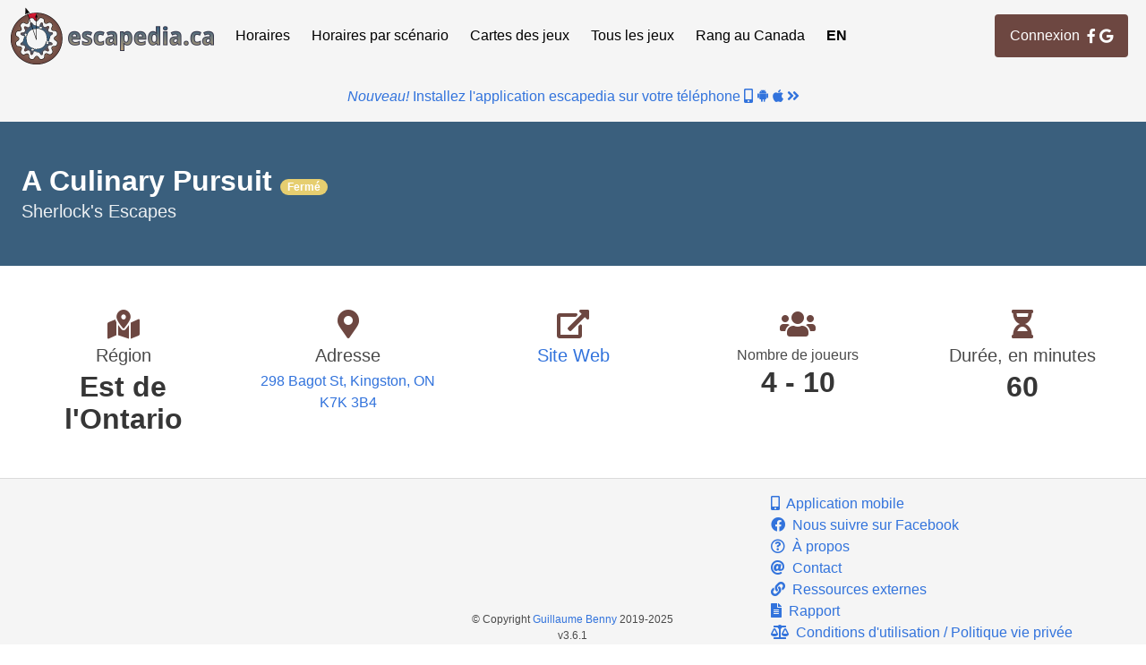

--- FILE ---
content_type: text/html; charset=UTF-8
request_url: https://escapedia.ca/list/detail/513
body_size: 8108
content:
<!DOCTYPE html><!-- (c) Guillaume Benny (escapedia.ca) 2019. See https://escapedia.ca/terms : You cannot use any data, queries or API from this site.--><html><head><script async src="https://www.googletagmanager.com/gtag/js?id=G-V18896B1EH"></script>
<script>
	//<![CDATA[
	window.dataLayer = window.dataLayer || [];
	function gtag(){dataLayer.push(arguments);}
	gtag('js', new Date());
	gtag('config', 'G-V18896B1EH');
	//]]>
</script>
<meta charset="utf-8"/>
<meta name="viewport" content="width=device-width, initial-scale=1"/>
<link rel="apple-touch-icon" sizes="57x57" href="/favicon/apple-icon-57x57.png"/>
<link rel="apple-touch-icon" sizes="60x60" href="/favicon/apple-icon-60x60.png"/>
<link rel="apple-touch-icon" sizes="72x72" href="/favicon/apple-icon-72x72.png"/>
<link rel="apple-touch-icon" sizes="76x76" href="/favicon/apple-icon-76x76.png"/>
<link rel="apple-touch-icon" sizes="114x114" href="/favicon/apple-icon-114x114.png"/>
<link rel="apple-touch-icon" sizes="120x120" href="/favicon/apple-icon-120x120.png"/>
<link rel="apple-touch-icon" sizes="144x144" href="/favicon/apple-icon-144x144.png"/>
<link rel="apple-touch-icon" sizes="152x152" href="/favicon/apple-icon-152x152.png"/>
<link rel="apple-touch-icon" sizes="180x180" href="/favicon/apple-icon-180x180.png"/>
<link rel="icon" type="image/png" sizes="192x192" href="/favicon/android-icon-192x192.png"/>
<link rel="icon" type="image/png" sizes="32x32" href="/favicon/favicon-32x32.png"/>
<link rel="icon" type="image/png" sizes="96x96" href="/favicon/favicon-96x96.png"/>
<link rel="icon" type="image/png" sizes="16x16" href="/favicon/favicon-16x16.png"/>
<link rel="manifest" href="/favicon/manifest.json"/>
<meta name="msapplication-TileColor" content="#ffffff"/>
<meta name="msapplication-TileImage" content="/favicon/ms-icon-144x144.png"/>
<meta name="theme-color" content="#ffffff"/>
<link rel="stylesheet" type="text/css" href="/css/common.css"/>
<link rel="stylesheet" type="text/css" href="/css/lang.css?lang=fr"/>
<link rel="stylesheet" type="text/css" href="/css/bulma/bulma.min.css"/>
<link rel="stylesheet" type="text/css" href="/css/fontawsome/all.min.css"/>
<link rel="stylesheet" type="text/css" href="/css/balloon/balloon.min.css"/>
<script defer src="/js/jquery/jquery-3.3.1.min.js"></script><script defer src="/js/jquery/jquery.color-2.1.2.min.js"></script><script defer src="/js/jquery/jquery.waypoints.min.js"></script><script defer src="/js/jquery/jquery.initialize.min.js"></script><script defer src="/js/lang.js?lang=fr"></script><script defer src="/js/common.js"></script><script defer src="/js/search/common.js"></script><script defer src="/js/list/detail.js"></script><title>escapedia.ca:
Tous les jeux d'évasion au même endroit
 -  A Culinary Pursuit - Sherlock's Escapes</title></head><body><p id="ie-not-supported" style="display: none; background: #ffee00; border-bottom: 1px solid black; text-align: center; text; font-weight: bold; padding: 0.2rem;">Internet Explorer n'est pas supporté. Veuillez utilisez Chrome, Firefox ou Safari.</p>
<script>
	//<![CDATA[
	(function() {
	    var ua = window.navigator.userAgent;
	    if (ua.indexOf('MSIE ') > 0 || ua.indexOf('Trident/') > 0) {
	        document.getElementById("ie-not-supported").style.display = "block";
	    }
	})();
	//]]>
</script><nav class="navbar" role="navigation" aria-label="main navigation"><div class="navbar-brand"><a class="navbar-item" href="/">
<img src="/img/logo/logo.png" alt="escapedia.ca"/></a><a class="navbar-burger burger" role="button" aria-label="menu" aria-expanded="false" data-target="navbarMainMenu"><span aria-hidden="true"></span><span aria-hidden="true"></span><span aria-hidden="true"></span></a></div><div id="navbarMainMenu" class="navbar-menu"><div class="navbar-start"><a class="navbar-item is-tab " href="/search/region">Horaires</a><a class="navbar-item is-tab " href="/search/scenario">Horaires par scénario</a><a class="navbar-item is-tab " href="/list/map">Cartes des jeux</a><a class="navbar-item is-tab " href="/list/list">Tous les jeux</a><a class="navbar-item is-tab " href="/list/rank">Rang au Canada</a><a class="navbar-item is-tab has-text-weight-bold" href="https://en.escapedia.ca/list/detail/513">EN</a></div><div class="navbar-end is-hidden-touch"><div class="navbar-item is-tab"><a class="button is-info login-button" href="/login/login">Connexion
&nbsp; <i class="fab fa-facebook-f"></i>
&nbsp; <i class="fab fa-google"></i></a><p class="is-small has-text-centered with-padding is-hidden-desktop"><span>Consultez le menu</span><span>&nbsp;</span><i class="fas fa-bars"></i><span>&nbsp;</span><span>en haut à droite pour une carte, le rang des scénarios et plus!</span></p></div></div></div></nav><div class="navconnect has-text-centered"><div class="is-hidden-desktop is-inline-block"><a class="button is-info login-button" href="/login/login">Connexion
&nbsp; <i class="fab fa-facebook-f"></i>
&nbsp; <i class="fab fa-google"></i></a><p class="is-small has-text-centered with-padding is-hidden-desktop"><span>Consultez le menu</span><span>&nbsp;</span><i class="fas fa-bars"></i><span>&nbsp;</span><span>en haut à droite pour une carte, le rang des scénarios et plus!</span></p></div></div><div class="navconnect has-text-centered with-padding"><a href="/mobile"><em>Nouveau!</em><span>&nbsp;</span><span>Installez l'application escapedia sur votre téléphone</span><span>&nbsp;</span><i class="fas fa-mobile-alt"></i><span>&nbsp;</span><i class="fab fa-android"></i><span>&nbsp;</span><i class="fab fa-apple"></i><span>&nbsp;</span><i class="fas fa-angle-double-right"></i></a></div><main><section class="hero is-primary"><div class="hero-body"><h1 class="title">A Culinary Pursuit
<span class="closed-inline-badge"></span></h1><h1 class="subtitle">Sherlock's Escapes</h1></div></section><section class="section"><div class="columns is-multiline is-centered"><div class="column has-text-centered min-20p"><p class="title has-text-info"><i class="fas fa-map-marked-alt"></i></p><p class="subtitle">Région</p><p class="title">Est de l'Ontario</p></div><div class="column has-text-centered min-20p"><p class="title has-text-info"><i class="fas fa-map-marker-alt"></i></p><p class="subtitle">Adresse</p><p class="is-not-spaced"><a href="https://www.google.com/maps/place/298%20Bagot%20St%2C%20Kingston%2C%20ON%20K7K%203B4">298 Bagot St, Kingston, ON K7K 3B4</a></p></div><div class="column has-text-centered min-20p"><p class="title has-text-info"><i class="fas fa-external-link-alt"></i></p><p class="subtitle"><a href="https://www.sherlocksescapes.com/">Site Web</a></p></div><div class="column has-text-centered min-20p"><p class="title has-text-info"><i class="fas fa-users"></i></p><p class="subtitle is-not-spaced"><p>Nombre de joueurs</p></p><p class="title">4
&dash; 10</p></div><div class="column has-text-centered min-20p"><p class="title has-text-info"><i class="fas fa-hourglass-half"></i></p><p class="subtitle">Durée, en minutes</p><p class="title">60</p></div></div></section></main><footer class="footer"><div class="columns"><div class="column is-one-third"></div><div class="column is-one-third has-text-vcentered"><ul><li class="is-size-7 has-text-centered">&copy; Copyright <a href="https://guillaumebenny.com/">Guillaume Benny</a> 2019-2025</li><li class="is-size-7 has-text-centered">v3.6.1</li></ul></div><div class="column is-one-third"><ul><li><a href="/mobile"><i class="fas fa-mobile-alt"></i>&nbsp;
Application mobile</a></li><li><a href="https://fb.me/escapedia.ca"><i class="fab fa-facebook has-text-link"></i>&nbsp;
Nous suivre sur Facebook</a></li><li><a href="/about"><i class="far fa-question-circle"></i>&nbsp;
À propos</a></li><li><a href="/contact"><i class="fas fa-at"></i>&nbsp;
Contact</a></li><li><a href="/external"><i class="fas fa-link"></i>&nbsp;
Ressources externes</a></li><li><a href="/report"><i class="fas fa-file-alt"></i>&nbsp;
Rapport</a></li><li><a href="/terms"><i class="fas fa-balance-scale"></i>&nbsp;
Conditions d'utilisation / Politique vie privée</a></li></ul></div></div></footer></body></html>

--- FILE ---
content_type: text/css
request_url: https://escapedia.ca/css/common.css
body_size: 5087
content:
/*
 * (c) Guillaume Benny (escapedia.ca) 2019
 *
 * See https://escapedia.ca/terms : You cannot use any data, queries or API from this site.
 */

body {
    display: flex;
    min-height: 100vh;
    flex-direction: column;
}

main {
    flex: 1;
}

footer.footer {
    padding-top: 1rem;
    padding-bottom: 1.5rem;
    border-top: #dbdbdb 1px solid;
    background-color: #f5f5f5;
}

footer.footer .columns {
    margin-bottom: 0px;
}

fieldset {
    border: 1px black solid !important;
    padding: 0.5rem !important;
}

.navbar-burger span {
    width: 20px !important;
    height: 3px !important;
}

.navconnect {
    background-color: #f5f5f5;
}

a.banner {
    display: block;
    width: 728px;
    height: 90px;
    margin: 0.25rem auto 0.25rem auto;
    background-image: url("/banner/banner-desktop.png");
    border: 1px black solid;
}

@media (max-width: 768px) {
    a.banner {
        width: 320px;
        height: 50px;
        background-image: url("/banner/banner-mobile.png");
    }
}

.column.has-text-vcentered {
    display: flex;
    justify-content: center;
    align-items: flex-end;
}

.min-20p {
    min-width: 20%;
}

footer.footer .column {
    padding-bottom: 0px;
}

.no-bottom-padding {
    padding-bottom: 0px !important;
}

.center-block {
    margin-left: auto;
    margin-right: auto;
}

.is-hidden {
    display: none;
}

.modal {
    z-index: 10000 !important;
}

.navbar {
    z-index: 20000 !important;
}

.modal .modal-card.is-warning .modal-card-head {
    background-color: #ffdd57;
}

.has-full-width-buttons a.button {
    width: 100%;
}

.with-padding {
    padding: 1rem;
}

.is-not-spaced {
    margin-top: -1.25rem;
}

p.desc {
    border-left: 5px solid #dbdbdb;
    padding: 0.25em 0.5em;
}

.flex-wrap {
    flex-wrap: wrap;
}

.dropdown-menu .dropdown-item {
    padding-left: 0.5rem;
    padding-right: 1rem;
    padding-top: 0;
    padding-bottom: 0;
}

.option-level-0 {
    font-weight: bold;
}

.option-level-1 {
    padding-left: 1.5rem !important;
}

.option-level-2 {
    padding-left: 2.5rem !important;
}

.option-level-3 {
    padding-left: 3.5rem !important;
}

.option-level-4 {
    padding-left: 4.5rem !important;
}

.option-level-5 {
    padding-left: 5.5rem !important;
}

.option-level-6 {
    padding-left: 6.5rem !important;
}

/* From bulma */
.inline-loader {
    margin-left: 0.5rem;
    animation: spinAround 500ms infinite linear;
    border: 2px solid #3a5f7d;
    border-radius: 290486px;
    border-right-color: transparent;
    border-top-color: transparent;
    content: "";
    display: inline-block;
    height: 1em;
    position: relative;
    width: 1em;
}

.fix-width-fas {
    width: 1.5rem;
}

.escapedia-ca {
    color: #3a5f7d !important;
    background: -webkit-linear-gradient(#3a5f7d, #b89e78) !important;
    -webkit-background-clip: text !important;
    -webkit-text-fill-color: transparent !important;
    -webkit-text-stroke-width: 0.1rem;
    -webkit-text-stroke-color: #343548;
}

.escapedia-title {
    color: #3a5f7d !important;
}

.title.counter {
    color: #6d4741;
}

.new-inline-badge::before {
    background: #ff3860;
    color: #fff;
    font-size: 0.75rem;
    line-height: 0.5rem;
    padding: 0.3rem 0.5rem;
    margin-right: 0.5rem;
    border-radius: 1rem;
    display: inline-block;
}

.closed-inline-badge::before {
    background: #e6ce70;
    color: #fff;
    font-size: 0.75rem;
    line-height: 0.5rem;
    padding: 0.3rem 0.5rem;
    margin-right: 0.5rem;
    border-radius: 1rem;
    display: inline-block;
}

.login-button {
    min-height: 3rem;
    margin: 0.5rem;
}

.truncate {
    white-space: nowrap;
    overflow: hidden;
    text-overflow: ellipsis;
}

.transparent-button {
    border-color: transparent !important;
    background-color: transparent !important;
}

.autocomplete-popup {
    z-index: 3000;
}

.is-transparent {
    background-color: transparent !important;
}

.content table.manual-border th, .content table.manual-border td {
    border: none;
}

.content table.manual-border tr.manual-border {
    line-height: 0px;
    font-size: 0px;
    border-bottom: 1px #3a5f7d solid;
}

.content table.manual-border tr.manual-border th {
    line-height: 1rem;
    font-size: 1rem;
    border-bottom: 1px #3a5f7d solid;
}

.is-tile-short {
    flex-grow: 0 !important;
}

.block-is-fullwidth {
    width: 100%;
}

.is-size-8 {
    font-size: 0.6rem !important;
}

.is-inline-rating {
    display: inline-block !important;
    vertical-align: middle;
    padding-left: 0.5rem;
}

.has-text-rating {
    color: #e7711b !important;
}

.star-rating {
    background: url("/img/icons/star-rating.png") repeat-x;
    font-size: 0;
    height: 10px;
    line-height: 0;
    overflow: hidden;
    text-indent: -999em;
    width: 55px;
    margin: 0 auto;
}

.star-rating-rate {
    background: url("/img/icons/star-rating.png") repeat-x;
    background-position: 0 100%;
    float: left;
    height: 10px;
    display: block;
}

.color-qc {
    color: #001F97;
}

.color-ca {
    color: #FF0000;
}

.has-text-underline {
    text-decoration: underline;
}


--- FILE ---
content_type: text/css; charset=UTF-8
request_url: https://escapedia.ca/css/lang.css?lang=fr
body_size: 157
content:
/* (c) Guillaume Benny (escapedia.ca) 2019 */
.new-inline-badge::before { content: "Nouveau" }
.closed-inline-badge::before { content: "Fermé" }


--- FILE ---
content_type: text/javascript; charset=UTF-8
request_url: https://escapedia.ca/js/lang.js?lang=fr
body_size: 2563
content:
// (c) Guillaume Benny (escapedia.ca) 2019
var LANG = {"Dim":"Dim","Avril":"Avril","propose":"propose","Aucune plage horaire disponible":"Aucune plage horaire disponible","scénarios retirés":"scénarios retirés","Novembre":"Novembre","Sélectionnez au moins un scénario à modifier.":"Sélectionnez au moins un scénario à modifier.","Total":"Total","[tous]":"[tous]","Aucun emplacement dans cette région":"Aucun emplacement dans cette région","Un scénario ajouté":"Un scénario ajouté","Filtrer":"Filtrer","dont":"dont","Un scénario enlevé":"Un scénario enlevé","Mer":"Mer","chez":"chez","Détails":"Détails","Aucune plage horaire":"Aucune plage horaire","Plus":"Plus","scénario(s)":"scénario(s)","player-to":"à","Plages horaires disponibles pour le":"Plages horaires disponibles pour le","Chargement":"Chargement","Progression des jeux fait dans le temps":"Progression des jeux fait dans le temps","Erreur à l'obtention de l'adresse courriel, veuillez réessayer plus tard.":"Erreur à l'obtention de l'adresse courriel, veuillez réessayer plus tard.","Mai":"Mai","Février":"Février","Erreur au chargement":"Erreur au chargement","ajout(s) en":"ajout(s) en","scénarios ajoutés":"scénarios ajoutés","Rang Mondial déterminé par Top Escape Rooms Project":"Rang Mondial déterminé par Top Escape Rooms Project","short-minute":"min","Mar":"Mar","Scénarios choisis":"Scénarios choisis","Août":"Août","Décembre":"Décembre","Sam":"Sam","Horaires non disponible sur escapedia":"Horaires non disponible sur escapedia","Juin":"Juin","Mars":"Mars","Aucun scénario ajouté":"Aucun scénario ajouté","La note maximale est de 5 étoiles. Le nombre entre parenthèses correspond au nombre d'utilisateurs qui contribuent à cette note.":"La note maximale est de 5 étoiles. Le nombre entre parenthèses correspond au nombre d'utilisateurs qui contribuent à cette note.","Choisir":"Choisir","Date":"Date","Ajout":"Ajout","Horaires non disponible sur escapedia (?)":"Horaires non disponible sur escapedia, cliquer <i class='far fa-question-circle'><\/i> pour les scénarios","Erreur":"Erreur","Jeu":"Jeu","Vous devez choisir une région, puis des scénarios d'un ou plusieurs emplacements.":"Vous devez choisir une région, puis des scénarios d'un ou plusieurs emplacements.","Lun":"Lun","Octobre":"Octobre","Ven":"Ven","Scénario":"Scénario","Juillet":"Juillet","qui correspond(ent) au filtre.":"qui correspond(ent) au filtre.","Tous":"Tous","Janvier":"Janvier","Septembre":"Septembre"};
var LANG_INFO = {'current_lang':'fr'};


--- FILE ---
content_type: application/javascript
request_url: https://escapedia.ca/js/common.js
body_size: 15195
content:
/*
 * (c) Guillaume Benny (escapedia.ca) 2019
 *
 * See https://escapedia.ca/terms : You cannot use any data, queries or API from this site.
 */

// Adapted from https://stackoverflow.com/questions/24816/escaping-html-strings-with-jquery
var entityMap = {
    '&': '&amp;',
    '<': '&lt;',
    '>': '&gt;',
    '"': '&quot;',
    "'": '&#39;',
    '/': '&#x2F;',
    '`': '&#x60;',
    '=': '&#x3D;'
};
function escapeHTML(string) {
    return String(string).replace(/[&<>"'`=\/]/g, function(s) {
        return entityMap[s];
    });
}

// Adapted from https://stackoverflow.com/questions/275931/how-do-you-make-an-element-flash-in-jquery/14820860
var _animateHighlight_notLocked = true;
$.fn.animateHighlight = function(highlightColor, duration) {
        var highlightBg = highlightColor || "#FFFF9C";
        var animateMs = duration || 1500;
        var originalBg = this.css("backgroundColor");
        if (_animateHighlight_notLocked) {
                    _animateHighlight_notLocked = false;
                    this.stop().css("background-color", highlightBg)
                        .animate({backgroundColor: originalBg}, animateMs);
                    setTimeout( function() { _animateHighlight_notLocked = true; }, animateMs);
                }
};

// Adapted from https://stackoverflow.com/questions/10014271/generate-random-color-distinguishable-to-humans
function generateColor(colorIndex, totalNbColor, alpha = 1.0){
    if (totalNbColor < 1) {
        totalNbColor = 1;
    }
    return 'hsla(' + (((colorIndex * 360) / totalNbColor) % 360) + ', 100%, 87.5%, ' + alpha + ')';
}

function stringToDate(date) {
    if (date === undefined || date == null || date.length != 10)
        return null;
    var year = parseInt(date.substring(0, 4), 10);
    var month = parseInt(date.substring(5, 7), 10);
    var day = parseInt(date.substring(8, 10), 10);
    if (isNaN(year) || isNaN(month) || isNaN(day))
        return null;
    var dateCheck = new Date(year, month - 1, day);
    if (dateCheck instanceof Date && !isNaN(dateCheck)) {
        return dateCheck;
    }
    return null;
}

function dateIsNew(date) {
    var openDate = stringToDate(date);
    if (openDate == null)
        return false;
    var todayDate = new Date();
    return ((todayDate - openDate)/(24*60*60*1000) <= 90);
}

function getValidDate(date) {
    if (date === undefined || date == null || date.length != 10)
        return null;
    var year = parseInt(date.substring(0, 4), 10);
    var month = parseInt(date.substring(5, 7), 10);
    var day = parseInt(date.substring(8, 10), 10);
    if (isNaN(year) || isNaN(month) || isNaN(day))
        return null;
    if (year < 2019)
        return null;
    if (month < 1 || month > 12)
        return null;
    if (day < 1 || day > 31)
        return null;

    var dateCheck = new Date(year, month - 1, day);
    if (dateCheck instanceof Date && !isNaN(dateCheck)) {
        return dateCheck;
    }
    return null;
}

function getDateString(date) {
    var dd = date.getDate();
    if (dd < 10)
        dd = '0' + dd;
    var mm = date.getMonth() + 1;
    if (mm < 10)
        mm = '0' + mm;
    var yyyy = date.getFullYear();
    return yyyy + '-' + mm + '-' + dd;
}

function getTodayDateString() {
    var today = new Date();
    return getDateString(today);
}

function getDateWeekday(date) {
    var dateCheck = getValidDate(date);
    if (dateCheck == null) {
        return '';
    }
    return [LANG['Dim'], LANG['Lun'], LANG['Mar'], LANG['Mer'], LANG['Jeu'], LANG['Ven'], LANG['Sam']][dateCheck.getDay()];
}

function getDateLongMonth(date) {
    return [LANG['Janvier'], LANG['Février'], LANG['Mars'], LANG['Avril'], LANG['Mai'], LANG['Juin'], LANG['Juillet'], LANG['Août'], LANG['Septembre'], LANG['Octobre'], LANG['Novembre'], LANG['Décembre']][date.getMonth()];
}

function ApiCache() {
    this.m_Data = {};
    this.m_Running = {};
    this.m_Waiting = {};

    this.abort = function() {
        for (var key in this.m_Running) {
            this.m_Running[key].abort();
        }
        this.m_Running = {};
        this.m_Waiting = {};
    }

    this.clear = function() {
        this.abort();
        this.m_Data = {};
    }

    this.addCache = function(url, data) {
        this.m_Data[url] = data;
    }

    this.getJSON = function(url, callback) {
        var This = this;
        if (url in This.m_Data) {
            callback(This.m_Data[url]);
        } else if (url in This.m_Running) {
            This.m_Waiting[url] = This.m_Waiting[url] || [];
            This.m_Waiting[url].push(callback);
        } else {
            This.m_Running[url] = $.getJSON(url)
                .done(function(data) {
                    This.m_Data[url] = data;
                    $(This.m_Waiting[url]).each(function(i, f) {
                        f(data);
                    });
                    delete This.m_Running[url];
                    delete This.m_Waiting[url];
                    callback(data);
                })
                .fail(function() {
                    delete This.m_Data[url];
                    $(This.m_Waiting[url]).each(function(i, f) {
                        f(undefined);
                    });
                    delete This.m_Running[url];
                    delete This.m_Waiting[url];
                    callback(undefined);
                });
        }
    }
}

function attatchToDropdown() {
    // Open dropdown on button click
    $('.dropdown button').each(function(i, element) {
        var dropdownButton = $(element);
        dropdownButton.on('click', function() {
            dropdownButton.parents('.dropdown').toggleClass('is-active');
            return false;
        });
    });
    // Close dropdown when clicking anywhere else
    $(document).on('click', function(event) {
        if ($(event.target).closest(".dropdown").length == 0) {
            $('.dropdown').removeClass('is-active');
        }
    });
    // Select dropdown item on click
    $('a.dropdown-item').on('click', function(event) {
        var target = $(event.target);
        // Close the dropdown menu
        var dropdown = target.parents('.dropdown');
        dropdown.removeClass('is-active');
        // Activate only the selected target
        dropdown.find('a.dropdown-item').removeClass('is-active');
        target.addClass('is-active');

        // Update the dropdown menu button text
        var selected_text = target.text();
        dropdown.find('.dropdown-text').text(selected_text);
        // If an input element is there, fill it
        var selected_data = target.data('region-id');
        dropdown.find('input.dropdown-input').each(function(i, input) {
            $(input).val(selected_data);
        });
        // If an event function is specified, call it
        var onselect = dropdown.data('onselect');
        if (onselect !== undefined && typeof window[onselect] === 'function') {
            window[onselect](selected_data, selected_text);
        }
    });
}

function autoCloseModal() {
    var modals = $('.modal');
    if (modals.length == 0)
        return;

    $(document).keydown(function(e) {
        if (e.keyCode == 27 /*ESC*/) {
            modals.removeClass('is-active');
        }
    });

    modals.find('.modal-background').on('click', function() {
        modals.removeClass('is-active');
    });
}

function animateCounter() {
    $('.counter').each(function() {
        var elem = $(this);
        var suffix = elem.attr('data-suffix');
        if (suffix === undefined || suffix == null)
            suffix = '';
        var countTo = elem.attr('data-count');
        var waypoint = new Waypoint({
            element: elem,
            offset: '100%',
            handler: function() {
                waypoint.destroy();
                $({ countNum: 0}).animate(
                    {
                        countNum: countTo
                    },
                    {
                        duration: 750,
                        easing:'linear',
                        step: function() {
                            elem.text(Math.floor(this.countNum) + suffix);
                        },
                        complete: function() {
                            elem.text(this.countNum + suffix);
                        }
                    }
                );
            }
        });
    });
}

function attachToLogLinkEvent(category) {
    $(window).on('click', function(e) {
        var link = $(e.target);
        if (link.length == 0)
            return;
        if (link.prop('tagName') != 'A')
            link = link.parent('a');
        if (link.length == 0)
            return;
        link = link.prop('href');
        if (link === undefined || link == null || link.length == 0)
            return;
        var url = new URL(link);
        if (url.protocol == 'javascript')
            return;
        logEvent(category, 'link', link);
    });
}

function attatchToClearRating() {
    $('a[data-clear-rating]').each(function(i, e) {
        var elem = $(e);
        elem.on('click', function() {
            var id = elem.data('clear-rating');
            $('#' + id).prop('checked', true);
        });
    });
}

function attatchToDisableRange() {
    $('select[data-enable-range]').each(function(i, e) {
        var elem = $(e);
        elem.on('change', function() {
            var id = elem.data('enable-range');
            var enable = elem.val() == "0" ? false : true;
            $('#' + id).data("ionRangeSlider").update({disable: !enable, from:null, to:null});
        });
    });
}

function logEvent(category, action, label) {
    gtag(
        'event',
        action,
        {
            'event_category': category,
            'event_label': label
        }
    );
}

function createScenarioIsValidFunction(getDataItemFunction) {
    var selectPlayers = $('#scenario-players').val();
    var selectDuration = $('#scenario-duration').val();
    var selectRating = $('#scenario-rating').val();
    var showNew = $('#display-new').is(':checked');
    var showWithProvider = $('#display-with-provider').val();
    var selectUserList = $("#user-list-filter").val();
    if (selectPlayers <= 0 && selectDuration <= 0 && selectRating <= 0 && !showNew && showWithProvider <= 0 && selectUserList <= 0) {
        return null;
    }
    return function(item) {
        if (selectPlayers > 0) {
            var min = getDataItemFunction(item, 'min-players');
            if (min === undefined || min == null || min < 0 || min >= 1000)
                min = 0;
            var max = getDataItemFunction(item, 'max-players');
            if (max === undefined || max == null || max < 0 || max >= 1000)
                max = 999;
            if (selectPlayers < min || selectPlayers > max) {
                return false;
            }
        }
        if (selectDuration > 0) {
            var duration = getDataItemFunction(item, 'duration');
            if (selectDuration != duration) {
                return false;
            }
        }
        if (selectRating > 0) {
            var rating = getDataItemFunction(item, 'rating');
            if (rating.length == 0 || rating == "undefined" || rating < selectRating - 1) {
                return false;
            }
        }
        if (showNew) {
            var isNew = getDataItemFunction(item, 'is-new');
            if (!isNew) {
                return false;
            }
        }
        if (showWithProvider != 0) {
            var hasProvider = getDataItemFunction(item, 'has-provider');
            if (showWithProvider == 1 && !hasProvider) {
                return false;
            }
            if (showWithProvider == 2 && hasProvider) {
                return false;
            }
        }
        if (selectUserList > 0) {
            var scenario_id = parseInt(getDataItemFunction(item, 'scenario-id'));
            if (selectUserList == 1) {
                if (USER_SCENARIO_LIST_DONE.has(scenario_id)) {
                    return false;
                }
            } else if (selectUserList == 2) {
                if (!USER_SCENARIO_LIST_WISH.has(scenario_id)) {
                    return false;
                }
            }
        }
        return true;
    };
}

function clearScenarioFilters() {
    $('#scenario-players').val(0);
    $('#scenario-duration').val(0);
    $('#scenario-rating').val(0);
    $('#scenario-search').val('');
    $('#display-new').prop('checked', false);
    $('#display-with-provider').val(0);
    $('#user-list-filter').val(0);
}

function ratingToPercent(rating) {
    return rating * 20.0;
}

function attatchToRatingTip() {
    var addRatingTip = function(elem) {
        $(elem).attr('aria-label', LANG["La note maximale est de 5 étoiles. Le nombre entre parenthèses correspond au nombre d'utilisateurs qui contribuent à cette note."]);
        $(elem).attr('data-balloon-pos', 'up');
        $(elem).attr('data-balloon-length', 'large');
    };
    $.initialize(".star-rating-tip", function() {
        addRatingTip(this);
    });
    $('body').on('DOMNodeInserted', '.star-rating-tip', addRatingTip);
}

function attatchToWorldRankTip() {
    var addWorldRankTip = function(elem) {
        $(elem).attr('aria-label', LANG["Rang Mondial déterminé par Top Escape Rooms Project"]);
        $(elem).attr('data-balloon-pos', 'up');
        $(elem).attr('data-balloon-length', 'large');
    };
    $.initialize(".world-rank-tip", function() {
        addWorldRankTip(this);
    });
    $('body').on('DOMNodeInserted', '.world-rank-tip', addWorldRankTip);
}

function determineLanguage() {
    if (window['LANG_INFO'] !== undefined && 'current_lang' in window['LANG_INFO']) {
        return window['LANG_INFO']['current_lang'];
    }
    var languages = ['fr', 'en'];
    for (var i = 0; i < languages.length; ++i) {
        if (window.location.href.indexOf('lang=' + languages[i]) >= 0) {
            return languages[i];
        }
    }
    for (var i = 0; i < languages.length; ++i) {
        if (window.location.hostname.startsWith(languages[i] + '.')) {
            return languages[i];
        }
    }
    return languages[0];
}

function scenarioName(scenarioData) {
    function isNull(name) {
        if (name in scenarioData && scenarioData[name] !== null && scenarioData[name].length > 0) {
            return false;
        } else {
            return true;
        }
    }
    var lang = determineLanguage();
    if (lang == 'en' && !isNull('name_en')) {
        return scenarioData['name_en'];
    }
    if (isNull('name_fr')) {
        return scenarioData['name_en'];
    }
    return scenarioData['name_fr'];
}

function setListAlphabet(list) {
    list.alphabet = "AÀÄaàäBbCÇcçDdEÉÈÊËeéèêëFfGgHhIÌÎÏiìîïJjKkLlMmNnOÒÔÖoòôöPpQqRrSsTtUÙÛÜuùûüVvXxYyZz";
}

$(document).ready(function() {
    $(".navbar-burger").click(function() {
        $(".navbar-burger").toggleClass("is-active");
        $(".navbar-menu").toggleClass("is-active");
    });
    attatchToDropdown();
    autoCloseModal();
    animateCounter();
    attatchToClearRating();
    attatchToDisableRange();
    attatchToRatingTip();
    attatchToWorldRankTip();
});


--- FILE ---
content_type: application/javascript
request_url: https://escapedia.ca/js/search/common.js
body_size: 6636
content:
/*
 * (c) Guillaume Benny (escapedia.ca) 2019
 *
 * See https://escapedia.ca/terms : You cannot use any data, queries or API from this site.
 */

var REGION_API_CACHE = new ApiCache();

function getPlaceForRegion(region_id, callback) {
    if (region_id === undefined) {
        callback(undefined);
        return;
    }
    var url = '/api/place_for_region/' + region_id;
    REGION_API_CACHE.getJSON(url, function(data) {
        if (data !== undefined) {
            $(data).each(function(i, placeData) {
                REGION_API_CACHE.addCache('/api/place/' + placeData['place']['place_id'], placeData['place']);
                REGION_API_CACHE.addCache('/api/scenario_for_place/' + placeData['place']['place_id'], placeData['scenarios']);
                $(placeData['scenarios']).each(function(i, scenarioData) {
                    var scenario_id = scenarioData['scenario_id'];
                    if (scenario_id in placeData['scenarios_ratings']) {
                        scenarioData['rating'] = placeData['scenarios_ratings'][scenario_id]['rating'];
                        scenarioData['rating_count'] = placeData['scenarios_ratings'][scenario_id]['rating_count'];
                    }
                    REGION_API_CACHE.addCache('/api/scenario/' + scenario_id, scenarioData);
                });
            });
        }
        callback(data);
    });
}

function getPlace(place_id, callback) {
    if (place_id === undefined || isNaN(place_id)) {
        callback(undefined);
        return;
    }
    var url = '/api/place/' + place_id;
    REGION_API_CACHE.getJSON(url, callback);
}

function getScenario(scenario_id, callback) {
    if (scenario_id === undefined || isNaN(scenario_id)) {
        callback(undefined);
        return;
    }
    var url = '/api/scenario/' + scenario_id;
    REGION_API_CACHE.getJSON(url, callback);
}

function getScenarioForPlace(place_id, callback) {
    if (place_id === undefined || isNaN(place_id)) {
        callback(undefined);
        return;
    }
    var url = '/api/scenario_for_place/' + place_id;
    REGION_API_CACHE.getJSON(url, callback);
}

var PROVIDER_API_CACHE = new ApiCache();
var PROVIDER_API = {};

PROVIDER_API['RESOVA'] = function(date, options, callback) {
    if (!('url' in options)) {
        callback(undefined);
        return;
    }
    if (!('item' in options)) {
        callback(undefined);
        return;
    }
    var url = 'https://' + options['url'] + '/api/booking/v1/availability/test/list?start_date=' + date + '&length=2&open_overview=true&hide_invisible=true&activeOnly=true';
    PROVIDER_API_CACHE.getJSON(url, function(data) {
        if (data === undefined) {
            callback(undefined);
            return;
        }
        var slots = [];
        $(data['data']['dates']).each(function(i, dates) {
            var isSameDate = (date == dates['date']);
            $(dates['times']).each(function(i, elem) {
                if (elem['item_id'] == options['item']) {
                    var hour = elem['start_time'];
                    if (hour.length == 8 && hour.endsWith(":00")) {
                        hour = hour.substr(0, 5);
                    }
                    var hourOnly = parseInt(hour);
                    var mustAdd = true;
                    if (isSameDate) {
                        mustAdd = (hourOnly >= 4 && hourOnly <= 23);
                    } else {
                        mustAdd = (hourOnly >= 0 && hourOnly <= 3);
                    }
                    if (mustAdd) {
                        slots.push({'hour': hour, 'avail': elem['type'] == 'available'});
                    }
                }
            });
        });
        callback(slots);
    });
}

PROVIDER_API['API'] = function(date, options, callback) {
    if (!('idlist' in options)) {
        callback(undefined);
        return;
    }
    if (!('id' in options)) {
        callback(undefined);
        return;
    }
    var url = '/api/slots/' + date + '/' + options['idlist'].join(',');
    PROVIDER_API_CACHE.getJSON(url, function(data) {
        if (data === undefined) {
            callback(undefined);
            return;
        }
        var slots = data.filter(function(elem) {
            return (elem['id'] == options['id']);
        });
        callback(slots);
    });
}

function changeScenarioDate(direction) {
    var date = $('#scenario-date').val();
    var dateCheck = getValidDate(date)
    if (dateCheck != null) {
        var add = -1;
        if (direction == 'next') {
            add = 1;
        }
        dateCheck.setDate(dateCheck.getDate() + add);
        var dateCheckString = getDateString(dateCheck);
        $('#scenario-date').val(dateCheckString);
        $('#scenario-date-weekday').text(getDateWeekday(dateCheckString));
    }
    // Change the date if it's not a valid date
    getScenarioDate();
}

function getScenarioDate() {
    var date = $('#scenario-date').val();
    var dateToday = getTodayDateString();
    var dateCheck = getValidDate(date)
    if (dateCheck == null || date < dateToday) {
        date = dateToday;
        $('#scenario-date').val(date);
    }
    $('#scenario-date-weekday').text(getDateWeekday(date));
    return date;
}

function filterRegionDropDown() {
    var topregion = $('#scenario-top-region').val();
    if (topregion === undefined || topregion == null || topregion.length == 0)
        return;
    var items = $('#dropdown-menu .dropdown-content').children();
    var i = 0;
    for (; i < items.length; ++i) {
        var elem = $(items[i]);
        if (elem.prop('tagName') != 'HR' && elem.data('region-id').startsWith(topregion)) {
            break;
        }
        elem.addClass('is-hidden');
    }
    for (; i < items.length; ++i) {
        var elem = $(items[i]);
        if (elem.prop('tagName') != 'HR' && !elem.data('region-id').startsWith(topregion)) {
            break;
        }
        elem.removeClass('is-hidden');
    }
    if (i-1 >= 0 && i-1 < items.length && $(items[i-1]).prop('tagName') == 'HR') {
        $(items[i-1]).addClass('is-hidden');
    }
    for (; i < items.length; ++i) {
        var elem = $(items[i]);
        elem.addClass('is-hidden');
    }
}

function autoSelectProvince() {
    getBrowserGeoProvince(function(province) {
        var topregion = $('#scenario-top-region').val();
        if (topregion !== undefined && topregion != null && topregion.length != 0)
            return;
        var region_id = geoProvinceToRegionId(province);
        if (region_id.length > 0) {
            $('#scenario-top-region').val(region_id);
            filterRegionDropDown();
        }
    });
}


--- FILE ---
content_type: application/javascript
request_url: https://escapedia.ca/js/list/detail.js
body_size: 2621
content:
/*
 * (c) Guillaume Benny (escapedia.ca) 2019
 *
 * See https://escapedia.ca/terms : You cannot use any data, queries or API from this site.
 */

function displayAPICalendar(element, date, options) {
    if (!('provider' in options)) {
        displayAPICalendarError(element);
        return;
    }
    if (!(options['provider'] in PROVIDER_API)) {
        displayAPICalendarError(element);
        return;
    }
    if (date < getTodayDateString()) {
        displayAPICalendarError(element);
        return;
    }

    PROVIDER_API[options['provider']](date, options, function(hourList) {
        if (hourList === undefined) {
            displayAPICalendarError(element);
            return;
        }
        $(element).html('');
        if (hourList.length == 0) {
            $(element).html('<div class="notification is-warning">' + LANG['Aucune plage horaire'] + '</div>');
            return;
        }
        $(hourList).each(function(i, slot) {
            var availClass = slot.avail ? 'is-success' : 'is-warning';
            var availIcon = slot.avail ? 'check' : 'times';
            $(element).append('<a class="button ' + availClass + '"><i class="far fa-' + availIcon + '-circle"></i>&nbsp;' + slot.hour + '</a>');
        });
    });
}

function displayAPICalendarError(element) {
    $(element).html('<div class="notification is-warning">' + LANG['Erreur au chargement'] + ' <i class="far fa-frown"></i></div>');
}

function displayAPICalendarLoading(element) {
    $(element).html('<a class="button is-large is-info is-loading" disabled></a>');
}

function refreshAllAPICalendar() {
    PROVIDER_API_CACHE.abort();

    var date = getTodayDateString();

    var apiProviderIdList = [];
    $(".calendar-api .card").each(function(i, card) {
        var content = $(card).find(".card-content");
        displayAPICalendarLoading(content);
        var options = $(card).data();
        if ('provider' in options &&
            'id' in options &&
            options['provider'] == 'API') {
            apiProviderIdList.push(options['id']);
        }
    });
    $(".calendar-api .card").each(function(i, card) {
        var content = $(card).find(".card-content");
        var options = $(card).data();
        if ('provider' in options &&
            options['provider'] == 'API') {
            options['idlist'] = apiProviderIdList;
        }
        // Remove to regroup connections
        options['idlist'] = [options['id']];
        displayAPICalendar(content, date, options);
    });
}

$(document).ready(function() {
    attachToLogLinkEvent('/list/detail');
    refreshAllAPICalendar();
});
